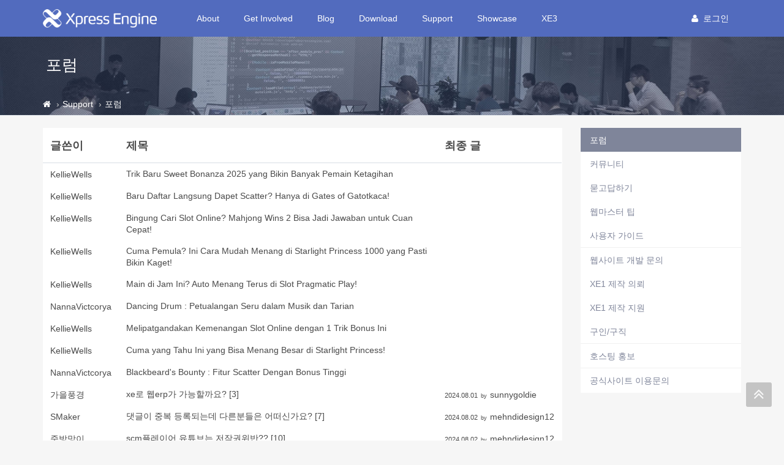

--- FILE ---
content_type: text/html; charset=UTF-8
request_url: https://xe1.xpressengine.com/forum/23337090
body_size: 8532
content:
<!DOCTYPE html>
<html lang="ko">
<head>
<!-- META -->
<meta charset="utf-8">
<meta name="Generator" content="XpressEngine">
<meta http-equiv="X-UA-Compatible" content="IE=edge">
<!-- TITLE -->
<title>포럼 - XpressEngine</title>
<!-- CSS -->
<link rel="stylesheet" href="/common/css/xe.css?20191023164956" />
<link rel="stylesheet" href="/addons/tag_relation/skins/default/css/default.css?20161222171424" />
<link rel="stylesheet" href="/addons/autocomplete/autocomplete.css?20161222171424" />
<link rel="stylesheet" href="/addons/oembed/jquery.oembed.css?20161222171424" />
<link rel="stylesheet" href="/modules/board/skins/xev3a/board.default.css?20161222171425" />
<link rel="stylesheet" href="/layouts/xe_v4/css/bootstrap.min.css?20161222171424" />
<link rel="stylesheet" href="/layouts/xe_v4/css/plugins.css?20161222171424" />
<link rel="stylesheet" href="/layouts/xe_v4/css/main.css?20161222171424" />
<link rel="stylesheet" href="/layouts/xe_v4/css/themes.css?20161222171424" />
<link rel="stylesheet" href="/layouts/xe_v4/css/xev4.css?20170613005111" />
<link rel="stylesheet" href="/modules/editor/styles/ckeditor_recommend/style.css?20191023164956" />
<link rel="stylesheet" href="/widgets/bannerWidget/skins/default/banner.css?20170616111345" />
<!-- JS -->
<script>
var current_url = "https://xe1.xpressengine.com/?mid=forum&document_srl=23337090";
var request_uri = "https://xe1.xpressengine.com/";
var current_mid = "forum";
var waiting_message = "서버에 요청 중입니다. 잠시만 기다려주세요.";
var ssl_actions = new Array();
var default_url = "https://xe1.xpressengine.com/";
var enforce_ssl = true;</script>
<!--[if lt IE 9]><script src="/common/js/jquery-1.x.js?20161222171424"></script>
<![endif]--><!--[if gte IE 9]><!--><script src="/common/js/jquery.js?20161222171424"></script>
<!--<![endif]--><script src="/common/js/modernizr.js?20161222171424"></script>
<script src="/common/js/x.js?20161222171424"></script>
<script src="/common/js/URI.js?20171128173949"></script>
<script src="/common/js/blankshield.min.js?20191023164956"></script>
<script src="/common/js/common.js?20191023164956"></script>
<script src="/common/js/js_app.js?20191023164956"></script>
<script src="/common/js/xml2json.js?20170613005111"></script>
<script src="/common/js/xml_handler.js?20191023164956"></script>
<script src="/common/js/xml_js_filter.js?20191023164956"></script>
<script src="/modules/board/tpl/js/board.js?20191023164956"></script>
<script src="/common/js/html5.js?20161222171424"></script>
<script src="/common/js/respond.min.js?20161222171424"></script>
<!-- RSS -->
<link rel="alternate" type="application/rss+xml" title="RSS" href="https://xe1.xpressengine.com/forum/rss" /><link rel="alternate" type="application/atom+xml" title="Atom" href="https://xe1.xpressengine.com/forum/atom" /><!-- ICON -->
<link rel="shortcut icon" href="https://xe1.xpressengine.com/files/attach/xeicon/favicon.ico" /><link rel="apple-touch-icon" href="https://xe1.xpressengine.com/files/attach/xeicon/mobicon.png" />
<script>
						if(!captchaTargetAct) {var captchaTargetAct = [];}
						captchaTargetAct.push("procBoardInsertDocument","procBoardInsertComment","procIssuetrackerInsertIssue","procIssuetrackerInsertHistory","procTextyleInsertComment");
						</script>
<meta name="naver-site-verification" content="66482830c56352164ea614a3b36b4065ec8a82bf"/>

<meta name="viewport" content="width=device-width">
<style> .xe_content { font-size:14px; }</style>
<link rel="canonical" href="https://xe1.xpressengine.com/forum" />
<meta name="keywords" content="xpressengine,xe,cms,open-source" />
<meta name="description" content="PHP Open Source CMS" />
<meta property="og:locale" content="ko_KR" />
<meta property="og:type" content="website" />
<meta property="og:url" content="https://xe1.xpressengine.com/forum" />
<meta property="og:site_name" content="XpressEngine" />
<meta property="og:title" content="포럼 - XpressEngine" />
<meta property="og:description" content="PHP Open Source CMS" />
<meta property="og:image" content="https://xe1.xpressengine.com/files/attach/site_image/site_image.1457187466.png" />
<meta property="og:image:width" content="1200" />
<meta property="og:image:height" content="600" />
<!-- Google Analytics -->
<script>
(function(i,s,o,g,r,a,m){i['GoogleAnalyticsObject']=r;i[r]=i[r]||function(){
(i[r].q=i[r].q||[]).push(arguments)},i[r].l=1*new Date();a=s.createElement(o),
m=s.getElementsByTagName(o)[0];a.async=1;a.src=g;m.parentNode.insertBefore(a,m)
})(window,document,'script','//www.google-analytics.com/analytics.js','ga');

ga('create', 'UA-46389165-1', 'auto');
ga('send', 'pageview', '/forum');
</script>

<style>
								.footer-user-box {
									margin: 0;
									padding: 0;
								}
								.footer-user-list {
									list-style: none;
								}
								.footer-user-list-title {
									display: inline-block;
									padding-right: 5px;
									font-weight: 700;
								}
								.footer-util-box {
									margin: 0;
									padding: 0;
								}
								.footer-util-list {
									list-style: none;
									position: relative;
									display: inline-block;
									padding-right: 5px;
								}
								.footer-util-list:after {
									content: '';
									display: block;
									width: 1px;
									height: 12px;
									position: absolute;
									top: 5px;
									right: 0;
									background: #D9D9D9;
								}
								.footer-util-list:last-child:after {
									display: none;
								}
							</style><script>
//<![CDATA[
xe.current_lang = "ko";
xe.cmd_find = "찾기";
xe.cmd_cancel = "취소";
xe.cmd_confirm = "확인";
xe.msg_no_root = "루트는 선택 할 수 없습니다.";
xe.msg_no_shortcut = "바로가기는 선택 할 수 없습니다.";
xe.msg_select_menu = "대상 메뉴 선택";
//]]>
</script>
</head>
<body>
<!-- 로그인 XE 제공자 연결 -->
<div id="page-container" class="header-fixed-top">
	<!-- Main Container -->
	<div id="main-container">
		<header class="navbar navbar-inverse navbar-fixed-top" role="navigation">
			<div class="container">
				<!-- GNB-HEADER -->
				<div class="navbar-header">
					<a href="https://xe1.xpressengine.com/">
						<h1 class="navbar-brand hidden-lg"><img src="/layouts/xe_v4/img/bi.png" alt="XpressEngine" width="69"
								height="30"></h1>
						<h1 class="navbar-brand visible-lg"><img src="/layouts/xe_v4/img/bi-lg.png" alt="XpressEngine" width="186"
								height="30"></h1>
					</a>
				</div>
				<!-- GNB -->
				<div class="collapse navbar-collapse" id="horizontal-menu-collapse">
					<ul class="nav navbar-nav">
												<li
							class="dropdown">
							<a href="https://xe1.xpressengine.com/about"
								class=" dropdown-toggle disabled "
								data-toggle="dropdown" |cond="$__Context->val1['list']">About</a>
							<ul class="dropdown-menu">
																									<li
										class="">
										<a href="https://xe1.xpressengine.com/about"
										
											class="active" |cond="$__Context->val2['selected']">About</a>																			</li>
																	<li
										class="">
										<a href="https://www.xehub.io/team"
										
											class="active" |cond="$__Context->val2['selected']">Team</a>																			</li>
																	<li
										class="">
										<a href="https://xe1.xpressengine.com/event"
										
											class="active" |cond="$__Context->val2['selected']">Event</a>																			</li>
																	<li
										class="divider">
																													</li>
																	<li
										class="">
										<a href="https://xe1.xpressengine.com/brand"
										
											class="active" |cond="$__Context->val2['selected']">Brand</a>																			</li>
															</ul>						</li><li
							class="dropdown">
							<a href="https://xe1.xpressengine.com/learn"
								class=" dropdown-toggle disabled "
								data-toggle="dropdown" |cond="$__Context->val1['list']">Get Involved</a>
							<ul class="dropdown-menu">
																									<li
										class="">
										<a href="https://xe1.xpressengine.com/learn"
										
											class="active" |cond="$__Context->val2['selected']">Learn</a>																			</li>
																	<li
										class="">
										<a href="https://xe1.xpressengine.com/dev_guide"
										
											class="active" |cond="$__Context->val2['selected']">개발자 가이드</a>																			</li>
																	<li
										class="">
										<a href="http://xpressengine.github.io/xe-manual-api/html/"
										
											class="active" |cond="$__Context->val2['selected']">API</a>																			</li>
															</ul>						</li><li
							class="">
							<a href="https://xe1.xpressengine.com/devlog"
								class=" "
								data-toggle="dropdown" |cond="$__Context->val1['list']">Blog</a>
													</li><li
							class="dropdown">
							<a href="https://xe1.xpressengine.com/download"
								class=" dropdown-toggle disabled "
								data-toggle="dropdown" |cond="$__Context->val1['list']">Download</a>
							<ul class="dropdown-menu">
																									<li
										class="">
										<a href="https://xe1.xpressengine.com/download"
										
											class="active" |cond="$__Context->val2['selected']">XE 자료실</a>																			</li>
																	<li
										class="">
										<a href="https://xe1.xpressengine.com/markethub"
										
											class="active" |cond="$__Context->val2['selected']">마켓 허브</a>																			</li>
															</ul>						</li><li
							class="dropdown">
							<a href="https://xe1.xpressengine.com/support"
								class="active dropdown-toggle disabled "
								data-toggle="dropdown" |cond="$__Context->val1['list']">Support</a>
							<ul class="dropdown-menu">
																									<li
										class="">
										<a href="https://xe1.xpressengine.com/forum"
										
											class="active" |cond="$__Context->val2['selected']">포럼</a>																			</li>
																	<li
										class="">
										<a href="https://xe1.xpressengine.com/community"
										
											class="active" |cond="$__Context->val2['selected']">커뮤니티</a>																			</li>
																	<li
										class="">
										<a href="https://xe1.xpressengine.com/qna"
										
											class="active" |cond="$__Context->val2['selected']">묻고답하기</a>																			</li>
																	<li
										class="">
										<a href="https://xe1.xpressengine.com/tip"
										
											class="active" |cond="$__Context->val2['selected']">웹마스터 팁</a>																			</li>
																	<li
										class="">
										<a href="https://xe1.xpressengine.com/user_guide"
										
											class="active" |cond="$__Context->val2['selected']">사용자 가이드</a>																			</li>
																	<li
										class="divider">
																													</li>
																	<li
										class="">
										<a href="https://xe1.xpressengine.com/contact_us"
										
											class="active" |cond="$__Context->val2['selected']">웹사이트 개발 문의</a>																			</li>
																	<li
										class="">
										<a href="https://xe1.xpressengine.com/request"
										
											class="active" |cond="$__Context->val2['selected']">XE1 제작 의뢰</a>																			</li>
																	<li
										class="">
										<a href="https://xe1.xpressengine.com/agent"
										
											class="active" |cond="$__Context->val2['selected']">XE1 제작 지원</a>																			</li>
																	<li
										class="">
										<a href="https://xe1.xpressengine.com/jobs"
										
											class="active" |cond="$__Context->val2['selected']">구인/구직</a>																			</li>
																	<li
										class="divider">
																													</li>
																	<li
										class="">
										<a href="https://xe1.xpressengine.com/hosting"
										
											class="active" |cond="$__Context->val2['selected']">호스팅 홍보</a>																			</li>
																	<li
										class="divider">
																													</li>
																	<li
										class="">
										<a href="https://xe1.xpressengine.com/service_help"
										
											class="active" |cond="$__Context->val2['selected']">공식사이트 이용문의</a>																			</li>
															</ul>						</li><li
							class="">
							<a href="https://xe1.xpressengine.com/showcase"
								class=" "
								data-toggle="dropdown" |cond="$__Context->val1['list']">Showcase</a>
													</li><li
							class="dropdown">
							<a href="https://www.xpressengine.com"
								class=" dropdown-toggle disabled "
								data-toggle="dropdown" |cond="$__Context->val1['list']">XE3</a>
							<ul class="dropdown-menu">
																									<li
										class="">
										<a href="https://www.xpressengine.com/"
										
											class="active" |cond="$__Context->val2['selected']">XE3</a>																			</li>
															</ul>						</li>					</ul>
					<div class="navbar-right">
						<ul class="nav navbar-nav member-menu">
														<!-- User Dropdown -->
																					<li class="dropdown">
								<a data-toggle="dropdown" class="dropdown-toggle disabled"
									href="https://xe1.xpressengine.com/index.php?mid=forum&amp;act=dispMemberLoginForm" |cond="!$__Context->is_logged"
									href="https://xe1.xpressengine.com/index.php?mid=forum&amp;act=dispMemberInfo" |cond="$__Context->is_logged">
																		<block href="https://xe1.xpressengine.com/index.php?mid=forum&amp;act=dispMemberLoginForm"><i
											class="fa fa-user" style="margin-right:8px"></i>로그인								</a>
								<ul id="member-menu-container" class="dropdown-menu">
									<li>
																																																		<a href="https://xe1.xpressengine.com/index.php?mid=forum&amp;act=dispMemberLoginForm">로그인</a>										<a href="https://xe1.xpressengine.com/index.php?mid=forum&amp;act=dispMemberSignUpForm">회원가입</a>									</li>
								</ul>
							</li>
							<!-- END User Dropdown -->
						</ul>
					</div>
				</div>
			</div>
		</header>
		<!-- END Header -->
		<!-- Page content -->
		<div id="page-content" class="clearfix">
			<div class="content-header"
				style="background: url('/layouts/xe_v4/img/bg008.jpg') repeat scroll 0 0; background-size:cover">
				<div class="header-section container">
					<h1>
												포럼																	</h1>
				</div>
				
				<div class="breadcrumb-container">
					<div class="container">
						<ol class="breadcrumb">
							<li><a class="text-muted" href="https://xe1.xpressengine.com/" title="Home"><i class="fa fa-home"></i></a>
							</li>
															<li><a class="text-muted" href="https://xe1.xpressengine.com/support">Support</a></li>
																																					<li><a href="https://xe1.xpressengine.com/forum"
										class="text-muted">포럼</a></li>
													</ol>
					</div>
				</div>				
			</div>						<div class="container">
				<div class="row clearfix">
					<!-- content -->
					<div class="col-xs-9" |cond="!$__Context->page_full_width" class="col-xs-12" |cond="$__Context->page_full_width">
						<div id="content-container">
																    <div class="board">
				<div class="panel panel-default clearfix">
		<div class="table board_list" id="board_list">
			<table width="100%" class="table" summary="List of Articles">
				<thead>
					<!-- LIST HEADER -->
					<tr>
																											<th scope="col"><span>글쓴이</span></th>																																																																																			<th scope="col" class="title"><span>제목</span></th>																																																																																																																																				<th scope="col"><span><a href="https://xe1.xpressengine.com/index.php?mid=forum&amp;sort_index=update_order&amp;order_type=desc">최종 글</a></span></th>																																													</tr>
					<!-- /LIST HEADER -->
				</thead>
								<tbody>
					<!-- NOTICE -->
										
										<!-- /NOTICE -->
					<!-- LIST -->
					<tr class="">
																											<td class="author"><a href="#popup_menu_area" class="member_23340859" onclick="return false">KellieWells</a></td>																																																																																			<td class="title">
								<a href="https://xe1.xpressengine.com/forum/23599709">Trik Baru Sweet Bonanza 2025 yang Bikin Banyak Pemain Ketagihan</a>
								 
																																							</td>																																																																																																																																				<td class="lastReply">
																&nbsp;							</td>																																													</tr><tr class="">
																											<td class="author"><a href="#popup_menu_area" class="member_23340859" onclick="return false">KellieWells</a></td>																																																																																			<td class="title">
								<a href="https://xe1.xpressengine.com/forum/23599697">Baru Daftar Langsung Dapet Scatter? Hanya di Gates of Gatotkaca!</a>
								 
																																							</td>																																																																																																																																				<td class="lastReply">
																&nbsp;							</td>																																													</tr><tr class="">
																											<td class="author"><a href="#popup_menu_area" class="member_23340859" onclick="return false">KellieWells</a></td>																																																																																			<td class="title">
								<a href="https://xe1.xpressengine.com/forum/23599655">Bingung Cari Slot Online? Mahjong Wins 2 Bisa Jadi Jawaban untuk Cuan Cepat!</a>
								 
																																							</td>																																																																																																																																				<td class="lastReply">
																&nbsp;							</td>																																													</tr><tr class="">
																											<td class="author"><a href="#popup_menu_area" class="member_23340859" onclick="return false">KellieWells</a></td>																																																																																			<td class="title">
								<a href="https://xe1.xpressengine.com/forum/23599646">Cuma Pemula? Ini Cara Mudah Menang di Starlight Princess 1000 yang Pasti Bikin Kaget!</a>
								 
																																							</td>																																																																																																																																				<td class="lastReply">
																&nbsp;							</td>																																													</tr><tr class="">
																											<td class="author"><a href="#popup_menu_area" class="member_23340859" onclick="return false">KellieWells</a></td>																																																																																			<td class="title">
								<a href="https://xe1.xpressengine.com/forum/23599624">Main di Jam Ini? Auto Menang Terus di Slot Pragmatic Play!</a>
								 
																																							</td>																																																																																																																																				<td class="lastReply">
																&nbsp;							</td>																																													</tr><tr class="">
																											<td class="author"><a href="#popup_menu_area" class="member_23346233" onclick="return false">NannaVictcorya</a></td>																																																																																			<td class="title">
								<a href="https://xe1.xpressengine.com/forum/23599611">Dancing Drum : Petualangan Seru dalam Musik dan Tarian</a>
								 
																																							</td>																																																																																																																																				<td class="lastReply">
																&nbsp;							</td>																																													</tr><tr class="">
																											<td class="author"><a href="#popup_menu_area" class="member_23340859" onclick="return false">KellieWells</a></td>																																																																																			<td class="title">
								<a href="https://xe1.xpressengine.com/forum/23599569">Melipatgandakan Kemenangan Slot Online dengan 1 Trik Bonus Ini</a>
								 
																																							</td>																																																																																																																																				<td class="lastReply">
																&nbsp;							</td>																																													</tr><tr class="">
																											<td class="author"><a href="#popup_menu_area" class="member_23340859" onclick="return false">KellieWells</a></td>																																																																																			<td class="title">
								<a href="https://xe1.xpressengine.com/forum/23599567">Cuma yang Tahu Ini yang Bisa Menang Besar di Starlight Princess!</a>
								 
																																							</td>																																																																																																																																				<td class="lastReply">
																&nbsp;							</td>																																													</tr><tr class="">
																											<td class="author"><a href="#popup_menu_area" class="member_23346233" onclick="return false">NannaVictcorya</a></td>																																																																																			<td class="title">
								<a href="https://xe1.xpressengine.com/forum/23599544">Blackbeard's Bounty : Fitur Scatter Dengan Bonus Tinggi</a>
								 
																																							</td>																																																																																																																																				<td class="lastReply">
																&nbsp;							</td>																																													</tr><tr class="">
																											<td class="author"><a href="#popup_menu_area" class="member_3744575" onclick="return false">가을풍경</a></td>																																																																																			<td class="title">
								<a href="https://xe1.xpressengine.com/forum/21266519">xe로 웹erp가 가능할까요?</a>
								<a href="https://xe1.xpressengine.com/forum/21266519#comment" class="replyNum" title="Replies">[3]</a> 
																																							</td>																																																																																																																																				<td class="lastReply">
																	<a href="https://xe1.xpressengine.com/forum/21266519#comment" title="Last Reply">
										2024.08.01									</a>
									<span>
										<sub>by</sub>
										sunnygoldie									</span>																							</td>																																													</tr><tr class="">
																											<td class="author"><a href="#popup_menu_area" class="member_3902514" onclick="return false">SMaker</a></td>																																																																																			<td class="title">
								<a href="https://xe1.xpressengine.com/forum/20531597">댓글이 중복 등록되는데 다른분들은 어떠신가요?</a>
								<a href="https://xe1.xpressengine.com/forum/20531597#comment" class="replyNum" title="Replies">[7]</a> 
																																							</td>																																																																																																																																				<td class="lastReply">
																	<a href="https://xe1.xpressengine.com/forum/20531597#comment" title="Last Reply">
										2024.08.02									</a>
									<span>
										<sub>by</sub>
										mehndidesign12									</span>																							</td>																																													</tr><tr class="">
																											<td class="author"><a href="#popup_menu_area" class="member_20406653" onclick="return false">죽방망이</a></td>																																																																																			<td class="title">
								<a href="https://xe1.xpressengine.com/forum/22853152">scm플레이어 유튜브는 저작권위반??</a>
								<a href="https://xe1.xpressengine.com/forum/22853152#comment" class="replyNum" title="Replies">[10]</a> 
																																							</td>																																																																																																																																				<td class="lastReply">
																	<a href="https://xe1.xpressengine.com/forum/22853152#comment" title="Last Reply">
										2024.08.02									</a>
									<span>
										<sub>by</sub>
										mehndidesign12									</span>																							</td>																																													</tr><tr class="">
																											<td class="author"><a href="#popup_menu_area" class="member_23339930" onclick="return false">강해린</a></td>																																																																																			<td class="title">
								<a href="https://xe1.xpressengine.com/forum/23339934">해린 사진을 모아두는 사이트를 만들어 보았습니다.</a>
								 
																																							</td>																																																																																																																																				<td class="lastReply">
																&nbsp;							</td>																																													</tr><tr class="">
																											<td class="author"><a href="#popup_menu_area" class="member_22983558" onclick="return false">미니룹</a></td>																																																																																			<td class="title">
								<a href="https://xe1.xpressengine.com/forum/23083001">레이아웃을 무료로 배포합니다~</a>
								<a href="https://xe1.xpressengine.com/forum/23083001#comment" class="replyNum" title="Replies">[80]</a> 
																<img src="https://xe1.xpressengine.com/modules/document/tpl/icons//file.gif" alt="file" title="file" style="margin-right:2px;" />																							</td>																																																																																																																																				<td class="lastReply">
																	<a href="https://xe1.xpressengine.com/forum/23083001#comment" title="Last Reply">
										2024.07.10									</a>
									<span>
										<sub>by</sub>
										luceybaggio									</span>																							</td>																																													</tr><tr class="">
																											<td class="author"><a href="#popup_menu_area" class="member_18323188" onclick="return false">XE</a></td>																																																																																			<td class="title">
								<a href="https://xe1.xpressengine.com/forum/23339863">[보안패치] XE 1.11.13 버전 배포 안내</a>
								 
																																							</td>																																																																																																																																				<td class="lastReply">
																&nbsp;							</td>																																													</tr><tr class="">
																											<td class="author"><a href="#popup_menu_area" class="member_23307762" onclick="return false">O징2</a></td>																																																																																			<td class="title">
								<a href="https://xe1.xpressengine.com/forum/23307764">이런 템플릿이 있나요?</a>
								<a href="https://xe1.xpressengine.com/forum/23307764#comment" class="replyNum" title="Replies">[1]</a> 
																<img src="https://xe1.xpressengine.com/modules/document/tpl/icons//file.gif" alt="file" title="file" style="margin-right:2px;" />																							</td>																																																																																																																																				<td class="lastReply">
																	<a href="https://xe1.xpressengine.com/forum/23307764#comment" title="Last Reply">
										2023.08.04									</a>
									<span>
										<sub>by</sub>
										Feras									</span>																							</td>																																													</tr><tr class="">
																											<td class="author"><a href="#popup_menu_area" class="member_23336596" onclick="return false">듀니콘</a></td>																																																																																			<td class="title">
								<a href="https://xe1.xpressengine.com/forum/23336600">대구지역 개발자 모임</a>
								 
																																							</td>																																																																																																																																				<td class="lastReply">
																&nbsp;							</td>																																													</tr><tr class="">
																											<td class="author"><a href="#popup_menu_area" class="member_3248086" onclick="return false">하얀마법</a></td>																																																																																			<td class="title">
								<a href="https://xe1.xpressengine.com/forum/21950830">5000만개 이상의 글이 있는 사이트의 XML-Sitemap 생성 방법은 없나요?</a>
								<a href="https://xe1.xpressengine.com/forum/21950830#comment" class="replyNum" title="Replies">[10]</a> 
																																							</td>																																																																																																																																				<td class="lastReply">
																	<a href="https://xe1.xpressengine.com/forum/21950830#comment" title="Last Reply">
										2023.01.27									</a>
									<span>
										<sub>by</sub>
										지식사이트									</span>																							</td>																																													</tr><tr class="">
																											<td class="author"><a href="#popup_menu_area" class="member_23333185" onclick="return false">케이엑스</a></td>																																																																																			<td class="title">
								<a href="https://xe1.xpressengine.com/forum/23333276">혹시 conory 아이템샵 모듈 쓰는분 잇나요?</a>
								<a href="https://xe1.xpressengine.com/forum/23333276#comment" class="replyNum" title="Replies">[1]</a> 
																																							</td>																																																																																																																																				<td class="lastReply">
																	<a href="https://xe1.xpressengine.com/forum/23333276#comment" title="Last Reply">
										2023.01.10									</a>
									<span>
										<sub>by</sub>
										guang									</span>																							</td>																																													</tr><tr class="">
																											<td class="author"><a href="#popup_menu_area" class="member_22809882" onclick="return false">misol</a></td>																																																																																			<td class="title">
								<a href="https://xe1.xpressengine.com/forum/23097865">제가 배포중인 XE 자료의 업데이트가 늦어지고 있습니다.</a>
								 
																																							</td>																																																																																																																																				<td class="lastReply">
																&nbsp;							</td>																																													</tr>					<!-- /LIST -->
				</tbody>			</table>
		</div>
	</div>
	<div class="list_footer">
		<div class="text-center">
			<!-- pagination -->
			<ul class="pagination clearfix">
				<li><a href="https://xe1.xpressengine.com/forum" class="direction prev"><span></span><span></span> 첫 페이지</a></li>
				<li class="active">
					<a href="#"><strong>1</strong> </a>									</li><li>
										<a href="https://xe1.xpressengine.com/index.php?mid=forum&amp;page=2">2</a>				</li><li>
										<a href="https://xe1.xpressengine.com/index.php?mid=forum&amp;page=3">3</a>				</li><li>
										<a href="https://xe1.xpressengine.com/index.php?mid=forum&amp;page=4">4</a>				</li><li>
										<a href="https://xe1.xpressengine.com/index.php?mid=forum&amp;page=5">5</a>				</li><li>
										<a href="https://xe1.xpressengine.com/index.php?mid=forum&amp;page=6">6</a>				</li><li>
										<a href="https://xe1.xpressengine.com/index.php?mid=forum&amp;page=7">7</a>				</li><li>
										<a href="https://xe1.xpressengine.com/index.php?mid=forum&amp;page=8">8</a>				</li><li>
										<a href="https://xe1.xpressengine.com/index.php?mid=forum&amp;page=9">9</a>				</li><li>
										<a href="https://xe1.xpressengine.com/index.php?mid=forum&amp;page=10">10</a>				</li>				<li><a href="https://xe1.xpressengine.com/index.php?mid=forum&amp;page=327" class="direction next">끝 페이지</a></li>
			</ul>		</div>
		<div class="clearfix">
			<div class="pull-left">
				<form action="https://xe1.xpressengine.com/" method="get" onsubmit="return procFilter(this, search)" id="board_search" class="form" ><input type="hidden" name="act" value="" />
					<input type="hidden" name="vid" value="" />
					<input type="hidden" name="mid" value="forum" />
					<input type="hidden" name="category" value="" />
					<div class="input-group">
						<span class="input-group-addon">
							<select name="search_target">
								<option value="title_content">제목+내용</option><option value="title">제목</option><option value="content">내용</option><option value="comment">댓글</option><option value="user_name">이름</option><option value="nick_name">닉네임</option><option value="tag">태그</option>							</select>
						</span>
						<input type="text" name="search_keyword" value="" title="검색" class="form-control" />
						<span class="input-group-btn">
							<button type="submit" class="btn btn-default btn-alt" onclick="xGetElementById('board_search').submit();return false;"><i class="fa fa-search"></i> 검색</button>
						</span>
					</div>
				</form>			</div>
			<div class="pull-right">
				<a href="https://xe1.xpressengine.com/index.php?mid=forum&amp;act=dispBoardTagList" class="btn btn-default btn-alt"><i class="fa fa-tags"></i> 태그</a>
				<a href="https://xe1.xpressengine.com/index.php?mid=forum&amp;act=dispBoardWrite" class="btn btn-primary btn-alt"><i class="fa fa-pencil"></i> 쓰기</a>
							</div>
		</div>
	</div>
		</div>
															</div>
					</div>
					<!-- LNB -->
					<div class="col-xs-3">
						
						<div class="xe-widget-wrapper " style=""><div style="*zoom:1;padding:0px 0px 0px 0px !important;"></div></div>
						
						<ul class="list-group">
							<li
								class="list-group-item active ">
								<a href="https://xe1.xpressengine.com/forum"
								>포럼</a>															</li><li
								class="list-group-item  ">
								<a href="https://xe1.xpressengine.com/community"
								>커뮤니티</a>															</li><li
								class="list-group-item  ">
								<a href="https://xe1.xpressengine.com/qna"
								>묻고답하기</a>															</li><li
								class="list-group-item  ">
								<a href="https://xe1.xpressengine.com/tip"
								>웹마스터 팁</a>															</li><li
								class="list-group-item  ">
								<a href="https://xe1.xpressengine.com/user_guide"
								>사용자 가이드</a>															</li><li
								class="list-group-item  divider">
																							</li><li
								class="list-group-item  ">
								<a href="https://xe1.xpressengine.com/contact_us"
								>웹사이트 개발 문의</a>															</li><li
								class="list-group-item  ">
								<a href="https://xe1.xpressengine.com/request"
								>XE1 제작 의뢰</a>															</li><li
								class="list-group-item  ">
								<a href="https://xe1.xpressengine.com/agent"
								>XE1 제작 지원</a>															</li><li
								class="list-group-item  ">
								<a href="https://xe1.xpressengine.com/jobs"
								>구인/구직</a>															</li><li
								class="list-group-item  divider">
																							</li><li
								class="list-group-item  ">
								<a href="https://xe1.xpressengine.com/hosting"
								>호스팅 홍보</a>															</li><li
								class="list-group-item  divider">
																							</li><li
								class="list-group-item  ">
								<a href="https://xe1.xpressengine.com/service_help"
								>공식사이트 이용문의</a>															</li>						</ul>					</div>					<!-- //LNB -->
				</div>
			</div>		</div>
		<!-- END Page Content -->
		<!-- Footer -->
		<footer class="clearfix">
			<div class="container">
				<div class="sitemap">
					<div class="row">
						<!-- <div class="col-xs-3 text-center"></div> -->
						<div class="col-xs-9">
							<div>
								<h3 class="sr-only">사이트맵</h3>
							</div>
							<div class="row">
								<div class="col-xs-2 sitemap-wrap">
									<div class="sitemap-item">
										<h4><a href="https://xe1.xpressengine.com/about">About</a></h4>
										<ul class="list-unstyled">
											<li><a href="https://xe1.xpressengine.com/event">Event</a></li>
											<li><a href="https://www.xehub.io/team" target="_blank">Team</a></li>
										</ul>
									</div>
								</div>
								<div class="col-xs-2 sitemap-wrap">
									<div class="sitemap-item">
										<h4><a href="https://xe1.xpressengine.com/dev_guide">Get involved</a></h4>
										<ul class="list-unstyled">
											<li><a href="https://xe1.xpressengine.com/dev_guide">개발자 가이드</a></li>
											<li><a href="http://xpressengine.github.io/xe-manual-api/html">API</a></li>
										</ul>
									</div>
								</div>
								<div class="col-xs-2 sitemap-wrap">
									<div class="sitemap-item">
										<h4><a href="https://xe1.xpressengine.com/devlog">Blog</a></h4>
									</div>
								</div>
								<div class="col-xs-2 sitemap-wrap">
									<div class="sitemap-item">
										<h4><a href="https://xe1.xpressengine.com/download">Download</a></h4>
										<ul class="list-unstyled">
											<li><a href="https://xe1.xpressengine.com/download">공식 자료실</a></li>
											<li><a href="https://xe1.xpressengine.com/markethub">마켓 허브</a></li>
										</ul>
									</div>
								</div>
								<div class="col-xs-2 sitemap-wrap">
									<div class="sitemap-item">
										<h4><a href="https://xe1.xpressengine.com/forum">Support</a></h4>
										<ul class="list-unstyled">
											<li><a href="https://xe1.xpressengine.com/user_guide">사용자 가이드</a></li>
											<li><a href="https://xe1.xpressengine.com/forum">XE 포럼</a></li>
											<li><a href="https://xe1.xpressengine.com/qna">묻고답하기</a></li>
											<li><a href="https://xe1.xpressengine.com/tip">XE 팁</a></li>
										</ul>
									</div>
								</div>
								<div class="col-xs-2 sitemap-wrap">
									<div class="sitemap-item">
										<h4><a href="https://xe1.xpressengine.com/showcase">Showcase</a></h4>
									</div>
								</div>
							</div>
						</div>
					</div>
				</div>
				<div class="row abbr">
					<div class="col-xs-9">
						<div class="row">
							
							<div class="col-xs-5">
								<ul class=“footer-user-box” style="margin: 0 0 20px; padding: 0;">
									<li class=“footer-user-list” style="list-style: none;"> <span
											class=“footer-user-list-title”
											style="display: inline-block; padding-right: 5px; font-weight: 700;">대표번호</span>
										<span><a href="tel:070-5220-0620" style="color: #FFF">070-5220-0620</a></span>
									</li>
									<li class=“footer-user-list” style="list-style: none;"> <span
											class=“footer-user-list-title”
											style="display: inline-block; padding-right: 5px; font-weight: 700;">문의메일
										</span> <span><a href="mailto:contact@xpressengine.com"
												style="color: #FFF">contact@xpressengine.com</a></span> </li>
									<li class=“footer-user-list” style="list-style: none;"> <span
											class=“footer-user-list-title”
											style="display: inline-block; padding-right: 5px; font-weight: 700;">상담시간</span>
										<span>평일 10:00 ~ 19:00 (주말/공휴일 휴무)</span> </li>
								</ul>
							</div>
							<div class="col-xs-7">
								<ul class=“footer-util-box” style="margin: 0; padding: 0;">
									<li class=“footer-util-list”
										style="list-style: none; position: relative; display: inline-block; padding-right: 5px;">
										<span class=“footer-util-list-title”>엑스이허브</span> </li>
									<li class=“footer-util-list”
										style="list-style: none; position: relative; display: inline-block; padding-right: 5px;">
										<span class=“footer-util-list-title”>주식회사대표이사 : 오승훈</span> </li>
									<li class=“footer-util-list”
										style="list-style: none; position: relative; display: inline-block; padding-right: 5px;">
										<span class=“footer-util-list-title”>서울특별시 금천구 가산디지털1로 168, A동 506-1호</span> </li>
									<li class=“footer-util-list”
										style="list-style: none; position: relative; display: inline-block; padding-right: 5px;">
										<span class=“footer-util-list-title”>사업자등록번호: 890-87-00869</span> </li>
									<li class=“footer-util-list”
										style="list-style: none; position: relative; display: inline-block; padding-right: 5px;">
										<span class=“footer-util-list-title”>통신판매업 신고번호: 제2019-서울강남-01664호</span> </li>
									<li class=“footer-util-list”
										style="list-style: none; position: relative; display: inline-block; padding-right: 5px;">
										<span class=“footer-util-list-title”>개인정보 보호책임자: 오승훈</span> </li>
								</ul>
							</div>
						</div>
					</div>
				</div>
				<div class="row abbr">
					<div class="col-xs-9">
						<div class="row">
							<div class="col-xs-5">
								<address>&copy; 2022 <a href="https://www.xehub.io" target="_blank">엑스이허브 Co.</a>
								</address>
							</div>
							<div class="col-xs-7">
								<ul class="list-inline">
									<li>
										<a href="https://xe1.xpressengine.com/contact">
																						Contact																					</a>
									</li><li>
										<a href="https://xe1.xpressengine.com/service_help">
																						공식사이트 이용문의																					</a>
									</li><li>
										<a href="https://xe1.xpressengine.com/privacy">
																						<strong style="color: #FFF;">개인정보처리방침</strong>
																					</a>
									</li><li>
										<a href="https://xe1.xpressengine.com/community_rule">
																						커뮤니티 운영규칙																					</a>
									</li><li>
										<a href="https://xe1.xpressengine.com/findemail">
																						이메일 찾기																					</a>
									</li>								</ul>
							</div>
													</div>
					</div>
				</div>
			</div>
		</footer>
		<!-- END Footer -->
	</div>
	<!-- END Main Container -->
</div>
<!-- END Page Container -->
<a id="to-top" href="#" style="display: inline;"><i class="fa fa-angle-double-up"></i></a><meta name="naver-site-verification" content="66482830c56352164ea614a3b36b4065ec8a82bf"/>
<meta property="fb:pages" content="239379599488419" />
<!-- Facebook Pixel Code -->
<script>
!function(f,b,e,v,n,t,s){if(f.fbq)return;n=f.fbq=function(){n.callMethod?
n.callMethod.apply(n,arguments):n.queue.push(arguments)};if(!f._fbq)f._fbq=n;
n.push=n;n.loaded=!0;n.version='2.0';n.queue=[];t=b.createElement(e);t.async=!0;
t.src=v;s=b.getElementsByTagName(e)[0];s.parentNode.insertBefore(t,s)}(window,
document,'script','//connect.facebook.net/en_US/fbevents.js');

fbq('init', '1652128801736486');
fbq('track', "PageView");</script>
<noscript><img height="1" width="1" style="display:none"
src="https://www.facebook.com/tr?id=1652128801736486&ev=PageView&noscript=1"
/></noscript>
<!-- End Facebook Pixel Code -->

<script>
  (function(i,s,o,g,r,a,m){i['GoogleAnalyticsObject']=r;i[r]=i[r]||function(){
  (i[r].q=i[r].q||[]).push(arguments)},i[r].l=1*new Date();a=s.createElement(o),
  m=s.getElementsByTagName(o)[0];a.async=1;a.src=g;m.parentNode.insertBefore(a,m)
  })(window,document,'script','https://www.google-analytics.com/analytics.js','ga');

  ga('create', 'UA-46389165-1', 'auto');
  ga('send', 'pageview');

</script><script> jQuery(function(){ alert("대상을 찾을 수 없습니다."); } );</script><!-- XEHub Analytics -->
<script src="//wcs.naver.net/wcslog.js"></script>
<script>if(!wcs_add){var wcs_add={};};wcs_add['wa']='b94027817b4290';if(typeof wcs_do!="undefined"){wcs_do();}</script>
<!-- ETC -->
<div class="wfsr"></div>
<script src="/addons/captcha/captcha.js?20191023164956"></script><script src="/files/cache/js_filter_compiled/d046d1841b9c79c545b82d3be892699d.ko.compiled.js?20191023165058"></script><script src="/files/cache/js_filter_compiled/1bdc15d63816408b99f674eb6a6ffcea.ko.compiled.js?20191023165058"></script><script src="/files/cache/js_filter_compiled/9b007ee9f2af763bb3d35e4fb16498e9.ko.compiled.js?20191023165059"></script><script src="/addons/autocomplete/autocomplete.js?20161222171424"></script><script src="/addons/autolink/autolink.js?20191023164956"></script><script src="/addons/oembed/jquery.oembed.js?20191023164956"></script><script src="/addons/oembed/oembed.js?20191023164956"></script><script src="/modules/board/skins/xev3a/board.default.js?20161222171425"></script><script src="/layouts/xe_v4/js/app.custom.js?20161222171425"></script><script src="/layouts/xe_v4/js/plugins.custom.js?20161222171425"></script><script src="/layouts/xe_v4/js/vendor/bootstrap.min.js?20161222171425"></script><script src="/layouts/xe_v4/js/vendor/jquery.timeago.js?20161222171425"></script><script src="/layouts/xe_v4/js/vendor/handlebars.js?20161222171425"></script><script src="/layouts/xe_v4/js/layout.js?20170613005111"></script></body>
</html>


--- FILE ---
content_type: text/css
request_url: https://xe1.xpressengine.com/common/css/xe.css?20191023164956
body_size: 2432
content:
@charset "utf-8";
/*! Copyright (C) XEHub <https://www.xehub.io> */
/* @author XEHub <developers@xpressengine.com> */
/*csslint unqualified-attributes: false, display-property-grouping: false*/

/* Element Reset */
body,
table,
input,
textarea,
select,
button {
	font-family: Tahoma, Geneva, sans-serif;
	font-size: 12px;
}
article,
aside,
details,
figcaption,
figure,
footer,
header,
hgroup,
nav,
section {
	display: block;
}
body {
	position: relative;
	word-wrap: break-word;
}
a img {
	border: 0;
}
[hidden] {
	display: none;
}
.xe_content img {
	max-width: 100%;
	height: auto;
}
@media \0screen {
	img {
		max-width: none;
	}
}
.xe-clearfix:before,
.xe-clearfix:after {
	content: " ";
	display: table;
}
.xe-clearfix:after {
	clear: both;
}
.xe-clearfix {
	zoom: 1;
}

.xe-widget-wrapper {
	overflow: hidden;
}

/* Popup Menu Area */
#popup_menu_area {
	position: absolute;
	margin: 10px 0;
	padding: 10px;
	border: 1px solid #e9e9e9;
	border-radius: 3px;
	font-size: 12px;
	box-shadow: 0 0 6px #666;
	filter: progid: DXImageTransform.Microsoft.Shadow(color=#999999,direction=135, strength=5);
	background: #fff;
}
#popup_menu_area ul {
	margin: 0;
	padding: 0;
	list-style: none;
}
#popup_menu_area li {
	margin: 0;
	padding: 0;
	line-height: 1.25;
}
#popup_menu_area a {
	display: block;
	padding: 1px 3px;
	border-radius: 2px;
	text-decoration: none;
	color: #333;
}
#popup_menu_area a:hover,
#popup_menu_area a:active,
#popup_menu_area a:focus {
	color: #fff;
	background: #666;
}

/* Message */
.message {
	position: relative;
	margin: 1em 0;
	padding: 0 1em;
	border: 1px solid #ddd;
	border-radius: 4px;
	line-height: 1.4;
	font-size: 13px;
	text-shadow: 0 1px 0 rgba(255, 255, 255, 0.5);
	background-color: #f8f8f8;
}
body>.message {
	margin: 1em;
}
.message p {
	margin: 1em 0 !important;
}
.message.info {
	border-color: #BCE8F1;
	color: #3A87AD;
	background-color: #D9EDF7;
}
.message.error {
	border-color: #EED3D7;
	color: #B94A48;
	background-color: #F2DEDE;
}
.message.update {
	border-color: #D6E9C6;
	color: #468847;
	background-color: #DFF0D8;
}

/* Waiting for server response */
.wfsr {
	z-index: 100;
	display: none;
	position: fixed;
	left: 0;
	top: 0;
	right: 0;
	margin: 0;
	padding: 20px 0 0 0;
	border-bottom: 1px solid #ccc;
	text-align: center;
	font: bold 16px/60px "Helvetica Neue", Helvetica, Arial, 돋움, Dotum, sans-serif;
	color: #fff;
	opacity: .8;
	filter: alpha(opacity=80);
	box-shadow: 0 0 5px #000;
	background: #333 url("../../common/img/msg.loading.gif") no-repeat center 15px;
}


--- FILE ---
content_type: application/javascript
request_url: https://xe1.xpressengine.com/addons/autocomplete/autocomplete.js?20161222171424
body_size: 745
content:
/**
 * @file autocomplete.js
 * @brief javascript code for autocomplete addon
 * @author UPGLE (upgle@xpressengine.com)
 */

hashtag_regexp = /(?:^:|^|\s|>|&nbsp;)#([a-zA-Z0-9ㄱ-ㅎ|ㅏ-ㅣ|가-힣\-\_]+)/g;

jQuery(document).ready(function(){
	jQuery('.xe_content *').contents().each(function() {
		
		var parent = jQuery(this).parent();

	    if(this.nodeType == 3 && !parent.is("a") && !parent.is("pre")  && !parent.is("code")  && !parent.is("xmp") ) {
	        var text = this.nodeValue;

	        // do like htmlspecialchars
	        text = jQuery('<html>').text(text).html();

	        jQuery(this).replaceWith( text.replace(
	        	hashtag_regexp,
	        	'<a class="hashtag" href="' + request_uri.setQuery('search_keyword','$1').setQuery('search_target','tag').setQuery('mid',current_mid) + '">#$1</a>'
	        ));
	    }
	});
});
